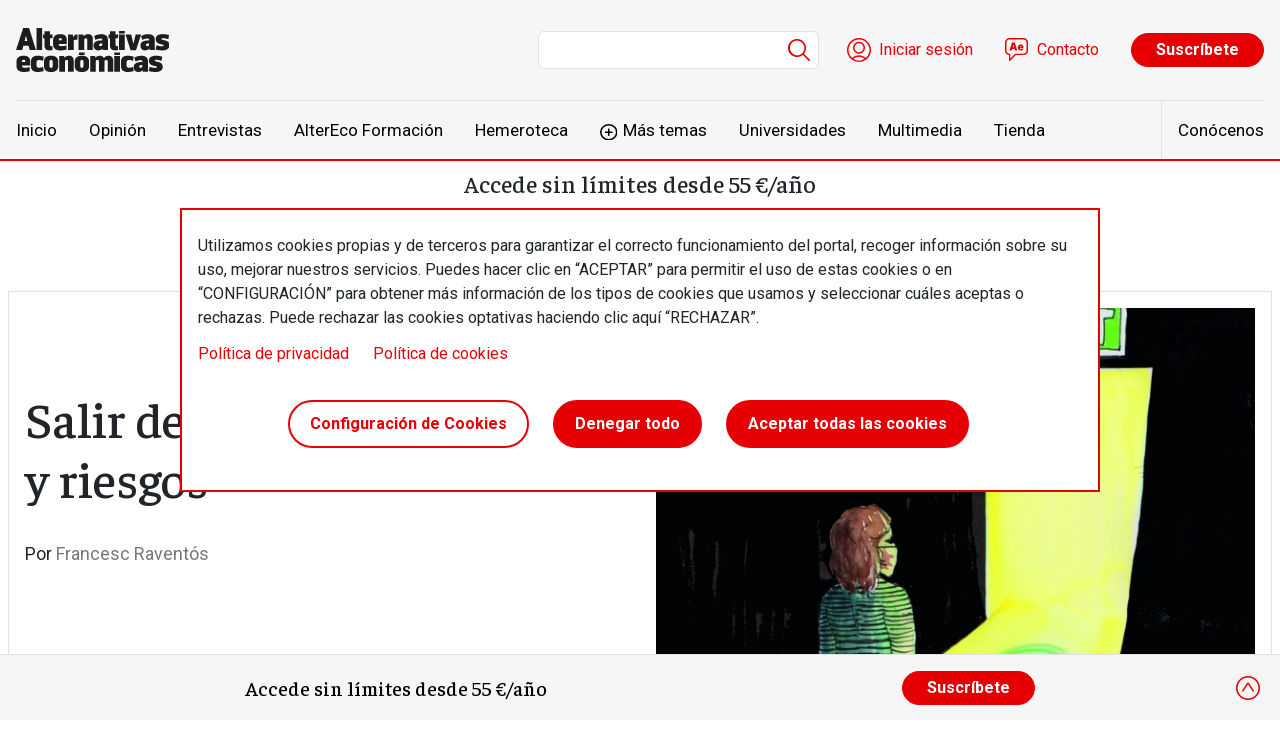

--- FILE ---
content_type: text/html; charset=UTF-8
request_url: https://alternativaseconomicas.coop/articulo/analisis/salir-de-la-crisis-esperanza-y-riesgos
body_size: 15962
content:

<!DOCTYPE html>
<html lang="es" dir="ltr" prefix="og: https://ogp.me/ns#" class="h-100">
  <head>
    <meta charset="utf-8" />
<script src="/sites/default/files/hotjar/hotjar.script.js?t8i4pu"></script>
<meta name="description" content="Incertidumbre: Se avecinan tiempos de dificultades y oportunidades. Un nuevo contrato social europeo debería servir de base para alcanzar la deseada prosperidad sostenible." />
<link rel="canonical" href="https://alternativaseconomicas.coop/articulo/analisis/salir-de-la-crisis-esperanza-y-riesgos" />
<meta property="og:site_name" content="Alternativas económicas" />
<meta property="og:type" content="artículo" />
<meta property="og:url" content="https://alternativaseconomicas.coop/articulo/analisis/salir-de-la-crisis-esperanza-y-riesgos" />
<meta property="og:title" content="Salir de la crisis: esperanza y riesgos" />
<meta property="og:description" content="Incertidumbre: Se avecinan tiempos de dificultades y oportunidades. Un nuevo contrato social europeo debería servir de base para alcanzar la deseada prosperidad sostenible." />
<meta property="og:image" content="https://alternativaseconomicas.coop/sites/default/files/shared/publicaciones/2021/05/exit-covid.jpg" />
<meta name="twitter:card" content="summary_large_image" />
<meta name="twitter:description" content="Incertidumbre: Se avecinan tiempos de dificultades y oportunidades. Un nuevo contrato social europeo debería servir de base para alcanzar la deseada prosperidad sostenible." />
<meta name="twitter:image" content="https://alternativaseconomicas.coop/sites/default/files/shared/publicaciones/2021/05/exit-covid.jpg" />
<link rel="apple-touch-icon" sizes="180x180" href="/sites/default/files/favicons/apple-touch-icon.png"/>
<link rel="icon" type="image/png" sizes="32x32" href="/sites/default/files/favicons/favicon-32x32.png"/>
<link rel="icon" type="image/png" sizes="16x16" href="/sites/default/files/favicons/favicon-16x16.png"/>
<link rel="manifest" href="/sites/default/files/favicons/site.webmanifest"/>
<meta name="msapplication-TileColor" content="#da532c"/>
<meta name="theme-color" content="#ffffff"/>
<meta name="favicon-generator" content="Drupal responsive_favicons + realfavicongenerator.net" />
<meta name="Generator" content="Drupal 10 (https://www.drupal.org); Commerce 2" />
<meta name="MobileOptimized" content="width" />
<meta name="HandheldFriendly" content="true" />
<meta name="viewport" content="width=device-width, initial-scale=1.0" />

    <title>Salir de la crisis: esperanza y riesgos | Alternativas económicas</title>
    <link rel="stylesheet" media="all" href="/modules/contrib/ajax_loader/css/throbber-general.css?t8i4pu" />
<link rel="stylesheet" media="all" href="/core/themes/stable9/css/core/components/progress.module.css?t8i4pu" />
<link rel="stylesheet" media="all" href="/core/themes/stable9/css/core/components/ajax-progress.module.css?t8i4pu" />
<link rel="stylesheet" media="all" href="/core/themes/stable9/css/system/components/align.module.css?t8i4pu" />
<link rel="stylesheet" media="all" href="/core/themes/stable9/css/system/components/fieldgroup.module.css?t8i4pu" />
<link rel="stylesheet" media="all" href="/core/themes/stable9/css/system/components/container-inline.module.css?t8i4pu" />
<link rel="stylesheet" media="all" href="/core/themes/stable9/css/system/components/clearfix.module.css?t8i4pu" />
<link rel="stylesheet" media="all" href="/core/themes/stable9/css/system/components/details.module.css?t8i4pu" />
<link rel="stylesheet" media="all" href="/core/themes/stable9/css/system/components/hidden.module.css?t8i4pu" />
<link rel="stylesheet" media="all" href="/core/themes/stable9/css/system/components/item-list.module.css?t8i4pu" />
<link rel="stylesheet" media="all" href="/core/themes/stable9/css/system/components/js.module.css?t8i4pu" />
<link rel="stylesheet" media="all" href="/core/themes/stable9/css/system/components/nowrap.module.css?t8i4pu" />
<link rel="stylesheet" media="all" href="/core/themes/stable9/css/system/components/position-container.module.css?t8i4pu" />
<link rel="stylesheet" media="all" href="/core/themes/stable9/css/system/components/reset-appearance.module.css?t8i4pu" />
<link rel="stylesheet" media="all" href="/core/themes/stable9/css/system/components/resize.module.css?t8i4pu" />
<link rel="stylesheet" media="all" href="/core/themes/stable9/css/system/components/system-status-counter.css?t8i4pu" />
<link rel="stylesheet" media="all" href="/core/themes/stable9/css/system/components/system-status-report-counters.css?t8i4pu" />
<link rel="stylesheet" media="all" href="/core/themes/stable9/css/system/components/system-status-report-general-info.css?t8i4pu" />
<link rel="stylesheet" media="all" href="/core/themes/stable9/css/system/components/tablesort.module.css?t8i4pu" />
<link rel="stylesheet" media="all" href="/libraries/mediaelement/build/mediaelementplayer.min.css?t8i4pu" />
<link rel="stylesheet" media="all" href="/modules/contrib/audiofield/css/audiofield.css?t8i4pu" />
<link rel="stylesheet" media="all" href="/modules/contrib/audiofield/css/audiofield.mediaelement.css?t8i4pu" />
<link rel="stylesheet" media="all" href="/core/themes/stable9/css/views/views.module.css?t8i4pu" />
<link rel="stylesheet" media="all" href="/libraries/cookiesjsr/dist/cookiesjsr.min.css?t8i4pu" />
<link rel="stylesheet" media="all" href="/modules/contrib/ajax_loader/css/circle.css?t8i4pu" />
<link rel="stylesheet" media="all" href="/modules/contrib/paragraphs/css/paragraphs.unpublished.css?t8i4pu" />
<link rel="stylesheet" media="all" href="/modules/contrib/social_media/css/social_media.css?t8i4pu" />
<link rel="stylesheet" media="all" href="/modules/custom/altereco_register_blocks/css/register-block.css?t8i4pu" />
<link rel="stylesheet" media="all" href="/core/themes/stable9/css/core/assets/vendor/normalize-css/normalize.css?t8i4pu" />
<link rel="stylesheet" media="all" href="/themes/contrib/bootstrap5/css/components/progress.css?t8i4pu" />
<link rel="stylesheet" media="all" href="/themes/contrib/bootstrap5/css/components/action-links.css?t8i4pu" />
<link rel="stylesheet" media="all" href="/themes/contrib/bootstrap5/css/components/breadcrumb.css?t8i4pu" />
<link rel="stylesheet" media="all" href="/themes/contrib/bootstrap5/css/components/container-inline.css?t8i4pu" />
<link rel="stylesheet" media="all" href="/themes/contrib/bootstrap5/css/components/details.css?t8i4pu" />
<link rel="stylesheet" media="all" href="/themes/contrib/bootstrap5/css/components/exposed-filters.css?t8i4pu" />
<link rel="stylesheet" media="all" href="/themes/contrib/bootstrap5/css/components/field.css?t8i4pu" />
<link rel="stylesheet" media="all" href="/themes/contrib/bootstrap5/css/components/form.css?t8i4pu" />
<link rel="stylesheet" media="all" href="/themes/contrib/bootstrap5/css/components/icons.css?t8i4pu" />
<link rel="stylesheet" media="all" href="/themes/contrib/bootstrap5/css/components/inline-form.css?t8i4pu" />
<link rel="stylesheet" media="all" href="/themes/contrib/bootstrap5/css/components/item-list.css?t8i4pu" />
<link rel="stylesheet" media="all" href="/themes/contrib/bootstrap5/css/components/links.css?t8i4pu" />
<link rel="stylesheet" media="all" href="/themes/contrib/bootstrap5/css/components/menu.css?t8i4pu" />
<link rel="stylesheet" media="all" href="/themes/contrib/bootstrap5/css/components/more-link.css?t8i4pu" />
<link rel="stylesheet" media="all" href="/themes/contrib/bootstrap5/css/components/pager.css?t8i4pu" />
<link rel="stylesheet" media="all" href="/themes/contrib/bootstrap5/css/components/tabledrag.css?t8i4pu" />
<link rel="stylesheet" media="all" href="/themes/contrib/bootstrap5/css/components/tableselect.css?t8i4pu" />
<link rel="stylesheet" media="all" href="/themes/contrib/bootstrap5/css/components/tablesort.css?t8i4pu" />
<link rel="stylesheet" media="all" href="/themes/contrib/bootstrap5/css/components/textarea.css?t8i4pu" />
<link rel="stylesheet" media="all" href="/themes/contrib/bootstrap5/css/components/ui-dialog.css?t8i4pu" />
<link rel="stylesheet" media="all" href="/themes/contrib/bootstrap5/css/components/messages.css?t8i4pu" />
<link rel="stylesheet" media="all" href="/themes/custom/altereco/css/view-interesting-articles.css?t8i4pu" />
<link rel="stylesheet" media="all" href="/themes/custom/altereco/css/article.css?t8i4pu" />
<link rel="stylesheet" media="all" href="/themes/custom/altereco/css/content-layout.css?t8i4pu" />
<link rel="stylesheet" media="all" href="/themes/contrib/bootstrap5/css/style.css?t8i4pu" />
<link rel="stylesheet" media="all" href="/themes/custom/altereco/css/style.css?t8i4pu" />
<link rel="stylesheet" media="all" href="/themes/custom/altereco/css/subtheme.css?t8i4pu" />
<link rel="stylesheet" media="all" href="//fonts.googleapis.com/css2?family=Faustina:ital,wght@0,500;1,500&amp;family=Roboto:ital,wght@0,400;0,700;1,400;1,700&amp;display=swap" />

    <script type="application/json" data-drupal-selector="drupal-settings-json">{"path":{"baseUrl":"\/","pathPrefix":"","currentPath":"node\/16763","currentPathIsAdmin":false,"isFront":false,"currentLanguage":"es"},"pluralDelimiter":"\u0003","suppressDeprecationErrors":true,"ajaxPageState":{"libraries":"[base64]","theme":"altereco","theme_token":null},"ajaxTrustedUrl":{"\/buscador":true,"form_action_p_pvdeGsVG5zNF_XLGPTvYSKCf43t8qZYSwcfZl2uzM":true,"\/articulo\/analisis\/salir-de-la-crisis-esperanza-y-riesgos?ajax_form=1":true},"gtm":{"tagId":null,"settings":{"data_layer":"dataLayer","include_environment":false},"tagIds":["GTM-MKZZ2Z2Q"]},"gtag":{"tagId":"","consentMode":false,"otherIds":[],"events":[],"additionalConfigInfo":[]},"ajaxLoader":{"markup":"\u003Cdiv class=\u0022ajax-throbber sk-circle\u0022\u003E\n              \u003Cdiv class=\u0022sk-circle-dot\u0022\u003E\u003C\/div\u003E\n              \u003Cdiv class=\u0022sk-circle-dot\u0022\u003E\u003C\/div\u003E\n              \u003Cdiv class=\u0022sk-circle-dot\u0022\u003E\u003C\/div\u003E\n              \u003Cdiv class=\u0022sk-circle-dot\u0022\u003E\u003C\/div\u003E\n              \u003Cdiv class=\u0022sk-circle-dot\u0022\u003E\u003C\/div\u003E\n              \u003Cdiv class=\u0022sk-circle-dot\u0022\u003E\u003C\/div\u003E\n              \u003Cdiv class=\u0022sk-circle-dot\u0022\u003E\u003C\/div\u003E\n              \u003Cdiv class=\u0022sk-circle-dot\u0022\u003E\u003C\/div\u003E\n              \u003Cdiv class=\u0022sk-circle-dot\u0022\u003E\u003C\/div\u003E\n              \u003Cdiv class=\u0022sk-circle-dot\u0022\u003E\u003C\/div\u003E\n              \u003Cdiv class=\u0022sk-circle-dot\u0022\u003E\u003C\/div\u003E\n              \u003Cdiv class=\u0022sk-circle-dot\u0022\u003E\u003C\/div\u003E\n            \u003C\/div\u003E","hideAjaxMessage":false,"alwaysFullscreen":false,"throbberPosition":"body"},"audioPlayerCounterUid":0,"audioPlayerCounterUrl":"https:\/\/alternativaseconomicas.coop","audioPlayerCounterIp":"3.21.113.200","cookies":{"cookies_asset_injector":{"blocked_assets":{"clientify":{"clientify_tracking":{"id":"clientify_tracking","id_cleaned":"clientify-tracking","script_dom_id":"cookies-asset-injector-blocked-script--clientify-tracking","cookies_service_id":"clientify"}},"facebook_pixel":{"facebook_pixel":{"id":"facebook_pixel","id_cleaned":"facebook-pixel","script_dom_id":"cookies-asset-injector-blocked-script--facebook-pixel","cookies_service_id":"facebook_pixel"}},"metricool":{"metricool_pixel":{"id":"metricool_pixel","id_cleaned":"metricool-pixel","script_dom_id":"cookies-asset-injector-blocked-script--metricool-pixel","cookies_service_id":"metricool"}},"overtracking_pixel":{"overtracking_pixel":{"id":"overtracking_pixel","id_cleaned":"overtracking-pixel","script_dom_id":"cookies-asset-injector-blocked-script--overtracking-pixel","cookies_service_id":"overtracking_pixel"}},"twitter_pixel":{"twitter_pixel":{"id":"twitter_pixel","id_cleaned":"twitter-pixel","script_dom_id":"cookies-asset-injector-blocked-script--twitter-pixel","cookies_service_id":"twitter_pixel"}}}},"cookiesjsr":{"config":{"cookie":{"name":"cookiesjsr","expires":31536000000,"domain":"","sameSite":"Lax","secure":false},"library":{"libBasePath":"https:\/\/cdn.jsdelivr.net\/gh\/jfeltkamp\/cookiesjsr@1\/dist","libPath":"https:\/\/cdn.jsdelivr.net\/gh\/jfeltkamp\/cookiesjsr@1\/dist\/cookiesjsr.min.js","scrollLimit":0},"callback":{"method":"post","url":"\/cookies\/consent\/callback.json","headers":[]},"interface":{"openSettingsHash":"#editCookieSettings","showDenyAll":true,"denyAllOnLayerClose":false,"settingsAsLink":false,"availableLangs":["es"],"defaultLang":"es","groupConsent":true,"cookieDocs":true}},"services":{"functional":{"id":"functional","services":[{"key":"functional","type":"functional","name":"Required functional","info":{"value":"\u003Ctable\u003E\r\n\t\u003Cthead\u003E\r\n\t\t\u003Ctr\u003E\r\n\t\t\t\u003Cth width=\u002215%\u0022\u003ECookie name\u003C\/th\u003E\r\n\t\t\t\u003Cth width=\u002215%\u0022\u003EDefault expiration time\u003C\/th\u003E\r\n\t\t\t\u003Cth\u003EDescription\u003C\/th\u003E\r\n\t\t\u003C\/tr\u003E\r\n\t\u003C\/thead\u003E\r\n\t\u003Ctbody\u003E\r\n\t\t\u003Ctr\u003E\r\n\t\t\t\u003Ctd\u003E\u003Ccode dir=\u0022ltr\u0022 translate=\u0022no\u0022\u003ESSESS\u0026lt;ID\u0026gt;\u003C\/code\u003E\u003C\/td\u003E\r\n\t\t\t\u003Ctd\u003E1 month\u003C\/td\u003E\r\n\t\t\t\u003Ctd\u003EIf you are logged in to this website, a session cookie is required to identify and connect your browser to your user account in the server backend of this website.\u003C\/td\u003E\r\n\t\t\u003C\/tr\u003E\r\n\t\t\u003Ctr\u003E\r\n\t\t\t\u003Ctd\u003E\u003Ccode dir=\u0022ltr\u0022 translate=\u0022no\u0022\u003Ecookiesjsr\u003C\/code\u003E\u003C\/td\u003E\r\n\t\t\t\u003Ctd\u003E1 year\u003C\/td\u003E\r\n\t\t\t\u003Ctd\u003EWhen you visited this website for the first time, you were asked for your permission to use several services (including those from third parties) that require data to be saved in your browser (cookies, local storage). Your decisions about each service (allow, deny) are stored in this cookie and are reused each time you visit this website.\u003C\/td\u003E\r\n\t\t\u003C\/tr\u003E\r\n\t\u003C\/tbody\u003E\r\n\u003C\/table\u003E\r\n","format":"full_html"},"uri":"","needConsent":false}],"weight":1},"tracking":{"id":"tracking","services":[{"key":"analytics","type":"tracking","name":"Google Analytics","info":{"value":"","format":"full_html"},"uri":"","needConsent":true},{"key":"clientify","type":"tracking","name":"Clientify","info":{"value":"","format":"basic_html"},"uri":"","needConsent":true},{"key":"metricool","type":"tracking","name":"Metricool","info":{"value":"","format":"basic_html"},"uri":"","needConsent":true},{"key":"overtracking_pixel","type":"tracking","name":"Overtracking Pixel","info":{"value":"","format":"basic_html"},"uri":"","needConsent":true},{"key":"twitter_pixel","type":"tracking","name":"Twitter Pixel","info":{"value":"","format":"basic_html"},"uri":"","needConsent":true}],"weight":10},"performance":{"id":"performance","services":[{"key":"gtag","type":"performance","name":"Google Tag Manager","info":{"value":"","format":"full_html"},"uri":"https:\/\/tagmanager.google.com\/","needConsent":true}],"weight":30}},"translation":{"_core":{"default_config_hash":"r0JMDv27tTPrhzD4ypdLS0Jijl0-ccTUdlBkqvbAa8A"},"langcode":"es","bannerText":"Utilizamos cookies propias y de terceros para garantizar el correcto funcionamiento del portal, recoger informaci\u00f3n sobre su uso, mejorar nuestros servicios. Puedes hacer clic en \u201cACEPTAR\u201d para permitir el uso de estas cookies o en \u201cCONFIGURACI\u00d3N\u201d para obtener m\u00e1s informaci\u00f3n de los tipos de cookies que usamos y seleccionar cu\u00e1les aceptas o rechazas. Puede rechazar las cookies optativas haciendo clic aqu\u00ed \u201cRECHAZAR\u201d.","privacyPolicy":"Pol\u00edtica de privacidad","privacyUri":"\/error-404","imprint":"","imprintUri":"","cookieDocs":"Pol\u00edtica de cookies","cookieDocsUri":"\/politica-de-privacidad","officialWebsite":"Official website","denyAll":"Denegar todo","alwaysActive":"Siempre activo","settings":"Configuraci\u00f3n de Cookies","acceptAll":"Aceptar todas las cookies","requiredCookies":"Cookies requeridas","cookieSettings":"Configuraci\u00f3n de Cookies","close":"Cerrar","readMore":"Leer m\u00e1s","allowed":"permitido","denied":"rechazado","settingsAllServices":"Configuraci\u00f3n para todos los servicios","saveSettings":"Guardar","default_langcode":"en","disclaimerText":"All cookie information is subject to change by the service providers. We update this information regularly.","disclaimerTextPosition":"above","processorDetailsLabel":"Processor Company Details","processorLabel":"Company","processorWebsiteUrlLabel":"Company Website","processorPrivacyPolicyUrlLabel":"Company Privacy Policy","processorCookiePolicyUrlLabel":"Company Cookie Policy","processorContactLabel":"Data Protection Contact Details","placeholderAcceptAllText":"Accept All Cookies","functional":{"title":"Funcional","details":"Las cookies son peque\u00f1os archivos de texto que su navegador coloca en su dispositivo para almacenar determinada informaci\u00f3n. Mediante la informaci\u00f3n almacenada y devuelta, un sitio web puede reconocer que usted ha accedido a \u00e9l y lo ha visitado previamente utilizando el navegador de su dispositivo final. Utilizamos esta informaci\u00f3n para organizar y mostrar el sitio web de forma \u00f3ptima de acuerdo con sus preferencias. En este proceso, s\u00f3lo se identifica la propia cookie en su dispositivo. Los datos personales s\u00f3lo se almacenan con su consentimiento expreso o cuando es absolutamente necesario para permitir el uso del servicio prestado por nosotros y accedido por usted."},"tracking":{"title":"Seguimiento cookies","details":"Las cookies de marketing proceden de empresas publicitarias externas (\u0022cookies de terceros\u0022) y se utilizan para recopilar informaci\u00f3n sobre los sitios web visitados por el usuario. Su finalidad es crear y mostrar al usuario contenidos y publicidad orientados a grupos objetivo."},"performance":{"title":"Cookies de rendimiento","details":"Las cookies de rendimiento recopilan informaci\u00f3n agregada sobre c\u00f3mo se utiliza nuestro sitio web. Su finalidad es mejorar su atractivo, contenido y funcionalidad. Estas cookies nos ayudan a determinar si se accede a determinadas subp\u00e1ginas de nuestro sitio web, con qu\u00e9 frecuencia y durante cu\u00e1nto tiempo, y qu\u00e9 contenidos interesan especialmente a los usuarios. Tambi\u00e9n se registran los t\u00e9rminos de b\u00fasqueda, el pa\u00eds, la regi\u00f3n y (en su caso) la ciudad desde la que se accede al sitio web, as\u00ed como la proporci\u00f3n de dispositivos m\u00f3viles que se utilizan para acceder al sitio web. Utilizamos esta informaci\u00f3n para elaborar informes estad\u00edsticos que nos ayudan a adaptar el contenido de nuestro sitio web a sus necesidades y a optimizar nuestra oferta."}}},"cookiesTexts":{"_core":{"default_config_hash":"r0JMDv27tTPrhzD4ypdLS0Jijl0-ccTUdlBkqvbAa8A"},"langcode":"es","bannerText":"Utilizamos cookies propias y de terceros para garantizar el correcto funcionamiento del portal, recoger informaci\u00f3n sobre su uso, mejorar nuestros servicios. Puedes hacer clic en \u201cACEPTAR\u201d para permitir el uso de estas cookies o en \u201cCONFIGURACI\u00d3N\u201d para obtener m\u00e1s informaci\u00f3n de los tipos de cookies que usamos y seleccionar cu\u00e1les aceptas o rechazas. Puede rechazar las cookies optativas haciendo clic aqu\u00ed \u201cRECHAZAR\u201d.","privacyPolicy":"Pol\u00edtica de privacidad","privacyUri":"\/node\/3","imprint":"","imprintUri":"","cookieDocs":"Pol\u00edtica de cookies","cookieDocsUri":"\/node\/4","officialWebsite":"Official website","denyAll":"Denegar todo","alwaysActive":"Siempre activo","settings":"Configuraci\u00f3n de Cookies","acceptAll":"Aceptar todas las cookies","requiredCookies":"Cookies requeridas","cookieSettings":"Configuraci\u00f3n de Cookies","close":"Cerrar","readMore":"Leer m\u00e1s","allowed":"permitido","denied":"rechazado","settingsAllServices":"Configuraci\u00f3n para todos los servicios","saveSettings":"Guardar","default_langcode":"en","disclaimerText":"All cookie information is subject to change by the service providers. We update this information regularly.","disclaimerTextPosition":"above","processorDetailsLabel":"Processor Company Details","processorLabel":"Company","processorWebsiteUrlLabel":"Company Website","processorPrivacyPolicyUrlLabel":"Company Privacy Policy","processorCookiePolicyUrlLabel":"Company Cookie Policy","processorContactLabel":"Data Protection Contact Details","placeholderAcceptAllText":"Accept All Cookies"},"services":{"clientify":{"uuid":"8807566b-e6b0-47a3-b5c2-89b0f2c95caf","langcode":"es","status":true,"dependencies":[],"id":"clientify","label":"Clientify","group":"tracking","info":{"value":"","format":"basic_html"},"consentRequired":true,"purpose":"","processor":"","processorContact":"","processorUrl":"","processorPrivacyPolicyUrl":"","processorCookiePolicyUrl":"","placeholderMainText":"This content is blocked because Clientify Cookie have not been accepted.","placeholderAcceptText":"Only accept Clientify cookies"},"facebook_pixel":{"uuid":"97822de3-369a-4e99-996a-6cff29b0edb1","langcode":"es","status":false,"dependencies":[],"id":"facebook_pixel","label":"Facebook Pixel","group":"tracking","info":{"value":"","format":"basic_html"},"consentRequired":true,"purpose":"","processor":"","processorContact":"","processorUrl":"","processorPrivacyPolicyUrl":"","processorCookiePolicyUrl":"","placeholderMainText":"This content is blocked because Facebook cookies have not been accepted.","placeholderAcceptText":"Only accept Facebook cookies"},"metricool":{"uuid":"b7074505-97e2-4bbc-b187-6f94de94ae2c","langcode":"es","status":true,"dependencies":[],"id":"metricool","label":"Metricool","group":"tracking","info":{"value":"","format":"basic_html"},"consentRequired":true,"purpose":"","processor":"","processorContact":"","processorUrl":"","processorPrivacyPolicyUrl":"","processorCookiePolicyUrl":"","placeholderMainText":"This content is blocked because Metricool cookies have not been accepted.","placeholderAcceptText":"Only accept Metricool cookies"},"overtracking_pixel":{"uuid":"3dfc485d-0ff4-468f-a4cd-d16abf860295","langcode":"es","status":true,"dependencies":[],"id":"overtracking_pixel","label":"Overtracking Pixel","group":"tracking","info":{"value":"","format":"basic_html"},"consentRequired":true,"purpose":"","processor":"","processorContact":"","processorUrl":"","processorPrivacyPolicyUrl":"","processorCookiePolicyUrl":"","placeholderMainText":"This content is blocked because Overtracking cookies have not been accepted.","placeholderAcceptText":"Only accept Overtracking cookies"},"twitter_pixel":{"uuid":"30792712-749f-4899-9166-2c6e0601f453","langcode":"es","status":true,"dependencies":[],"id":"twitter_pixel","label":"Twitter Pixel","group":"tracking","info":{"value":"","format":"basic_html"},"consentRequired":true,"purpose":"","processor":"","processorContact":"","processorUrl":"","processorPrivacyPolicyUrl":"","processorCookiePolicyUrl":"","placeholderMainText":"This content is blocked because twitter cookies have not been accepted.","placeholderAcceptText":"Only accept twitter cookies"},"analytics":{"uuid":"b766265d-4c56-4144-b9ea-26c00c11ba7c","langcode":"es","status":true,"dependencies":{"enforced":{"module":["cookies_ga"]}},"_core":{"default_config_hash":"ODJmHFJ1aDhBvONCGMJQXPHksF8wZRRthDwHuet7lZ0"},"id":"analytics","label":"Google Analytics","group":"tracking","info":{"value":"","format":"full_html"},"consentRequired":true,"purpose":"","processor":"","processorContact":"","processorUrl":"","processorPrivacyPolicyUrl":"","processorCookiePolicyUrl":"","placeholderMainText":"This content is blocked because google analytics cookies have not been accepted.","placeholderAcceptText":"Only accept google analytics cookies"},"functional":{"uuid":"5e560580-1510-4580-b705-1157e5348eb3","langcode":"es","status":true,"dependencies":[],"id":"functional","label":"Required functional","group":"functional","info":{"value":"\u003Ctable\u003E\r\n\t\u003Cthead\u003E\r\n\t\t\u003Ctr\u003E\r\n\t\t\t\u003Cth width=\u002215%\u0022\u003ECookie name\u003C\/th\u003E\r\n\t\t\t\u003Cth width=\u002215%\u0022\u003EDefault expiration time\u003C\/th\u003E\r\n\t\t\t\u003Cth\u003EDescription\u003C\/th\u003E\r\n\t\t\u003C\/tr\u003E\r\n\t\u003C\/thead\u003E\r\n\t\u003Ctbody\u003E\r\n\t\t\u003Ctr\u003E\r\n\t\t\t\u003Ctd\u003E\u003Ccode dir=\u0022ltr\u0022 translate=\u0022no\u0022\u003ESSESS\u0026lt;ID\u0026gt;\u003C\/code\u003E\u003C\/td\u003E\r\n\t\t\t\u003Ctd\u003E1 month\u003C\/td\u003E\r\n\t\t\t\u003Ctd\u003EIf you are logged in to this website, a session cookie is required to identify and connect your browser to your user account in the server backend of this website.\u003C\/td\u003E\r\n\t\t\u003C\/tr\u003E\r\n\t\t\u003Ctr\u003E\r\n\t\t\t\u003Ctd\u003E\u003Ccode dir=\u0022ltr\u0022 translate=\u0022no\u0022\u003Ecookiesjsr\u003C\/code\u003E\u003C\/td\u003E\r\n\t\t\t\u003Ctd\u003E1 year\u003C\/td\u003E\r\n\t\t\t\u003Ctd\u003EWhen you visited this website for the first time, you were asked for your permission to use several services (including those from third parties) that require data to be saved in your browser (cookies, local storage). Your decisions about each service (allow, deny) are stored in this cookie and are reused each time you visit this website.\u003C\/td\u003E\r\n\t\t\u003C\/tr\u003E\r\n\t\u003C\/tbody\u003E\r\n\u003C\/table\u003E\r\n","format":"full_html"},"consentRequired":false,"purpose":"","processor":"","processorContact":"","processorUrl":"","processorPrivacyPolicyUrl":"","processorCookiePolicyUrl":"","placeholderMainText":"This content is blocked because required functional cookies have not been accepted.","placeholderAcceptText":"Only accept required functional cookies"},"gtag":{"uuid":"b89f41e0-414a-495a-9b8a-248436fd2251","langcode":"es","status":true,"dependencies":{"enforced":{"module":["cookies_gtag"]}},"_core":{"default_config_hash":"7HPZmYzvSh88UPC5m1t6aIhga2PFF3rTbm4CPqrEJ1I"},"id":"gtag","label":"Google Tag Manager","group":"performance","info":{"value":"","format":"full_html"},"consentRequired":true,"purpose":"","processor":"","processorContact":"","processorUrl":"https:\/\/tagmanager.google.com\/","processorPrivacyPolicyUrl":"https:\/\/policies.google.com\/privacy","processorCookiePolicyUrl":"","placeholderMainText":"This content is blocked because Google Tag Manager cookies have not been accepted.","placeholderAcceptText":"Only accept Google Tag Manager cookies."}},"groups":{"functional":{"uuid":"70556437-32ef-4db8-98b8-0eead0a35499","langcode":"es","status":true,"dependencies":[],"id":"functional","label":"Functional","weight":1,"title":"Funcional","details":"Las cookies son peque\u00f1os archivos de texto que su navegador coloca en su dispositivo para almacenar determinada informaci\u00f3n. Mediante la informaci\u00f3n almacenada y devuelta, un sitio web puede reconocer que usted ha accedido a \u00e9l y lo ha visitado previamente utilizando el navegador de su dispositivo final. Utilizamos esta informaci\u00f3n para organizar y mostrar el sitio web de forma \u00f3ptima de acuerdo con sus preferencias. En este proceso, s\u00f3lo se identifica la propia cookie en su dispositivo. Los datos personales s\u00f3lo se almacenan con su consentimiento expreso o cuando es absolutamente necesario para permitir el uso del servicio prestado por nosotros y accedido por usted."},"performance":{"uuid":"e7b95e09-fda3-48aa-a4b9-967e71648fc1","langcode":"es","status":true,"dependencies":[],"_core":{"default_config_hash":"Jv3uIJviBj7D282Qu1ZpEQwuOEb3lCcDvx-XVHeOJpw"},"id":"performance","label":"Performance","weight":30,"title":"Cookies de rendimiento","details":"Las cookies de rendimiento recopilan informaci\u00f3n agregada sobre c\u00f3mo se utiliza nuestro sitio web. Su finalidad es mejorar su atractivo, contenido y funcionalidad. Estas cookies nos ayudan a determinar si se accede a determinadas subp\u00e1ginas de nuestro sitio web, con qu\u00e9 frecuencia y durante cu\u00e1nto tiempo, y qu\u00e9 contenidos interesan especialmente a los usuarios. Tambi\u00e9n se registran los t\u00e9rminos de b\u00fasqueda, el pa\u00eds, la regi\u00f3n y (en su caso) la ciudad desde la que se accede al sitio web, as\u00ed como la proporci\u00f3n de dispositivos m\u00f3viles que se utilizan para acceder al sitio web. Utilizamos esta informaci\u00f3n para elaborar informes estad\u00edsticos que nos ayudan a adaptar el contenido de nuestro sitio web a sus necesidades y a optimizar nuestra oferta."},"social":{"uuid":"aeceeadc-f2c5-4ec8-bbdf-6790dfa755f8","langcode":"es","status":true,"dependencies":[],"_core":{"default_config_hash":"vog2tbqqQHjVkue0anA0RwlzvOTPNTvP7_JjJxRMVAQ"},"id":"social","label":"Social Plugins","weight":20,"title":"Social Plugins","details":"Los gestores de comentarios facilitan el archivo de comentarios y luchan contra el spam."},"tracking":{"uuid":"3aa96556-7f5e-44b1-84bb-1b4daa1a447c","langcode":"es","status":true,"dependencies":[],"_core":{"default_config_hash":"_gYDe3qoEc6L5uYR6zhu5V-3ARLlyis9gl1diq7Tnf4"},"id":"tracking","label":"Tracking","weight":10,"title":"Seguimiento cookies","details":"Las cookies de marketing proceden de empresas publicitarias externas (\u0022cookies de terceros\u0022) y se utilizan para recopilar informaci\u00f3n sobre los sitios web visitados por el usuario. Su finalidad es crear y mostrar al usuario contenidos y publicidad orientados a grupos objetivo."},"video":{"uuid":"0ea602ac-3e93-4864-b486-7c22fc671ce5","langcode":"es","status":true,"dependencies":[],"_core":{"default_config_hash":"w1WnCmP2Xfgx24xbx5u9T27XLF_ZFw5R0MlO-eDDPpQ"},"id":"video","label":"V\u00eddeos","weight":40,"title":"V\u00eddeo","details":"Los servicios para compartir v\u00eddeos ayudan a a\u00f1adir medios enriquecidos en el sitio y a aumentar su visibilidad."}}},"search_api_tracking":{"search_form_selectors":"#views-exposed-form-search-search-page, #views-exposed-form-search-search-page","autocomplete_selector":".ui-autocomplete-input","search_empty_selector":".overview--search .view-empty","did_you_mean_selector":".sapi-did-you-mean a","sort_by_selector":"edit-sort-by","sort_order_selector":"edit-sort-order"},"audioPlayerCounterContent":"16763","ajax":{"mailchimp-signup-subscribe-block-newsletter-signup-form-wrapper-edit-submit":{"callback":"::ajaxSubmit","response_wrapper":"mailchimp-response-mailchimp_signup_subscribe_block_newsletter_signup_form-wrapper","event":"mousedown","keypress":true,"prevent":"click","url":"\/articulo\/analisis\/salir-de-la-crisis-esperanza-y-riesgos?ajax_form=1","httpMethod":"POST","dialogType":"ajax","submit":{"_triggering_element_name":"op","_triggering_element_value":"Enviar"}}},"user":{"uid":0,"permissionsHash":"b4d06d95e19feafb6286b02456278feda0466572c5f925f86079d4715dc9c066"}}</script>
<script src="/core/assets/vendor/jquery/jquery.min.js?v=3.7.1"></script>
<script src="/core/assets/vendor/once/once.min.js?v=1.0.1"></script>
<script src="/sites/default/files/languages/es_SfEG5YQhdqXmvOEoMI5WznazKu3WXMs-yVmgGDPDa1s.js?t8i4pu"></script>
<script src="/core/misc/drupalSettingsLoader.js?v=10.3.2"></script>
<script src="/core/misc/drupal.js?v=10.3.2"></script>
<script src="/core/misc/drupal.init.js?v=10.3.2"></script>
<script src="/core/assets/vendor/tabbable/index.umd.min.js?v=6.2.0"></script>
<script src="/core/misc/progress.js?v=10.3.2"></script>
<script src="/core/assets/vendor/loadjs/loadjs.min.js?v=4.3.0"></script>
<script src="/core/misc/debounce.js?v=10.3.2"></script>
<script src="/core/misc/announce.js?v=10.3.2"></script>
<script src="/core/misc/message.js?v=10.3.2"></script>
<script src="/core/misc/ajax.js?v=10.3.2"></script>
<script src="/modules/contrib/google_tag/js/gtm.js?t8i4pu" type="text/plain" id="cookies_gtag_gtm" data-cookieconsent="gtag"></script>
<script src="/modules/contrib/google_tag/js/gtag.js?t8i4pu" type="text/plain" id="cookies_gtag_gtag" data-cookieconsent="gtag"></script>
<script src="/modules/contrib/google_tag/js/gtag.ajax.js?t8i4pu" type="text/plain" id="cookies_gtag_gtag_ajax" data-cookieconsent="gtag"></script>

  </head>
  <body class="path-node page-node-type-article   d-flex flex-column h-100">
        <div class="visually-hidden-focusable skip-link p-3 container">
      <a href="#main-content" class="p-2">
        Pasar al contenido principal
      </a>
    </div>
    <noscript><iframe src="https://www.googletagmanager.com/ns.html?id=GTM-MKZZ2Z2Q"
                  height="0" width="0" style="display:none;visibility:hidden"></iframe></noscript>

      <div class="dialog-off-canvas-main-canvas d-flex flex-column h-100" data-off-canvas-main-canvas>
    

<header class="header">
    <div class="region region-header">
    <div data-drupal-messages-fallback class="hidden"></div>

  </div>


    <nav class="navbar navbar-expand-lg    fixed-top">
    <div class="container-fluid d-flex">
        <div class="region region-nav-branding">
    <div id="block-altereco-branding" class="block block-system block-system-branding-block">
  
    
  <div class="navbar-brand d-flex align-items-center">

    <a href="/" title="Inicio" rel="home" class="site-logo d-block">
    <img src="/themes/custom/altereco/logo.svg" alt="Inicio" />
  </a>
  
  <div>
    
      </div>
</div>
</div>
<div class="views-exposed-form block-search container-inline block block-views block-views-exposed-filter-blocksearch-search-page" data-drupal-selector="views-exposed-form-search-search-page" id="block-altereco-search-form">
  
    
      <form data-block="nav_branding" action="/buscador" method="get" id="views-exposed-form-search-search-page" accept-charset="UTF-8">
  <div class="js-form-item form-item js-form-type-textfield form-type-textfield js-form-item-search-api-fulltext form-item-search-api-fulltext">
      <label for="edit-search-api-fulltext">Búsqueda</label>
        
  <input data-drupal-selector="edit-search-api-fulltext" type="text" id="edit-search-api-fulltext" name="search_api_fulltext" value="" size="30" maxlength="128" class="form-text form-control" />


        </div>
<div data-drupal-selector="edit-actions" class="form-actions js-form-wrapper form-wrapper" id="edit-actions">
    <input data-drupal-selector="edit-submit-search" type="submit" id="edit-submit-search" value="Buscar" class="button js-form-submit form-submit btn btn-primary" />

</div>


</form>

  </div>
<nav role="navigation" aria-labelledby="block-altereco-account-menu-menu" id="block-altereco-account-menu" class="block block-menu navigation menu--account">
            
  <h5 class="visually-hidden" id="block-altereco-account-menu-menu">Menú de cuenta de usuario</h5>
  

        
              <ul data-block="nav_branding" class="nav navbar-nav">
                    <li class="nav-item">
        <a href="/user/login" class="nav-link" data-drupal-link-system-path="user/login">Iniciar sesión</a>
              </li>
                <li class="nav-item">
        <a href="/contacto" class="nav-link--contact nav-link" data-drupal-link-system-path="node/18766">Contacto</a>
              </li>
                <li class="nav-item">
        <a href="/suscripciones" class="btn btn-primary" data-drupal-link-system-path="node/18904">Suscríbete</a>
              </li>
        </ul>
  


  </nav>

  </div>


      <button class="navbar-toggler collapsed" type="button" data-bs-toggle="collapse"
              data-bs-target="#navbarSupportedContent" aria-controls="navbarSupportedContent"
              aria-expanded="false" aria-label="Toggle navigation">
        <span class="navbar-toggler-icon"></span>
      </button>

      <div class="collapse navbar-collapse justify-content-md-end flex-wrap" id="navbarSupportedContent">
          <div class="region region-nav-main">
    <nav role="navigation" aria-labelledby="block-altereco-main-navigation-menu" id="block-altereco-main-navigation" class="block block-menu navigation menu--main">
            
  <h5 class="visually-hidden" id="block-altereco-main-navigation-menu">Main navigation</h5>
  

        
            <ul data-block="nav_main" class="navbar-nav justify-content-end flex-wrap nav-level-0">
                    <li class="nav-item">
          <a href="/" class="nav-link" data-drupal-link-system-path="&lt;front&gt;">Inicio</a>
      </li>

                    <li class="nav-item">
          <a href="/opinion" class="nav-link" data-drupal-link-system-path="taxonomy/term/10448">Opinión</a>
      </li>

                    <li class="nav-item">
          <a href="/entrevista" class="nav-link" data-drupal-link-system-path="taxonomy/term/10429">Entrevistas</a>
      </li>

                    <li class="nav-item">
          <a href="/altereco-formacion" class="nav-link" data-drupal-link-system-path="taxonomy/term/11007">AlterEco Formación</a>
      </li>

                    <li class="nav-item">
          <a href="/hemeroteca" class="nav-link" data-drupal-link-system-path="hemeroteca">Hemeroteca</a>
      </li>

                    <li class="nav-item">
          <a href="/categories" class="nav-link--more nav-link" data-drupal-link-system-path="categories">Más temas</a>
      </li>

                    <li class="nav-item">
          <a href="/acceso_universidades" class="nav-link" data-drupal-link-system-path="node/18905">Universidades</a>
      </li>

                    <li class="nav-item">
          <a href="/multimedia" class="nav-link" data-drupal-link-system-path="node/19445">Multimedia</a>
      </li>

                    <li class="nav-item">
          <a href="https://tienda.alternativaseconomicas.coop" title="La tienda de Alternativas económicas" class="nav-link">Tienda</a>
      </li>

                    <li class="nav-item">
          <a href="/conocenos" class="nav-link--last nav-link" data-drupal-link-system-path="node/17997">Conócenos</a>
      </li>

        </ul>
  



  </nav>

  </div>

        
      </div>
    </div>
  </nav>
  
</header>

<main role="main">
  <a id="main-content" tabindex="-1"></a>
  
  
  

  <div class="container-fluid m-0 p-0">
        <div class="row g-0">
            <div class="order-1 order-lg-2 col-12">
          <div class="region region-content">
    <div id="block-cookiesui" class="block block-cookies block-cookies-ui-block">
  
    
        
<div id="cookiesjsr"></div>

  </div>
<div id="block-restrictedblock" class="block block-altereco-register-blocks block-altereco-restricted-block">
  
    
      <p class="p-serif">Accede sin límites desde 55 €/año</p>

<p><a class="btn btn-primary" href="/suscripciones">Suscríbete</a>&nbsp; o &nbsp;<a class="btn btn-outline-primary" href="/user/login">Inicia sesión</a></p>

  </div>
<div id="block-altereco-content" class="block block-system block-system-main-block">
  
    
      

<article data-history-node-id="16763" class="node node--type-article node--view-mode-full">
    <div class="content-layout__container">
    <div class="content-layout__header">
      <div class="row">
        <div class="col-md-6 col-header-text">
          <div class="col-header-text-top">
            <div class="node-category">
              
            </div>
            <h1 class="node-title display-1">Salir de la crisis: esperanza y riesgos</h1>
            <div class="node-lead">
              
            </div>
                          <div class="node-author">
                Por         <a href="/autor/francesc-raventos" hreflang="es">Francesc Raventós</a>
              </div>
                      </div>

          <div class="col-header-text-bottom">
            <div class="row">
              <div class="col-sm-6 node-share">
                <div class="title">
                  Comparte                </div>
                

<div class="social-media-sharing">
  <ul class="">
                    <li>
        <a    target="_blank"  rel="noopener noreferrer"  class="twitter share"   href="https://bsky.app/intent/compose?text=https://alternativaseconomicas.coop/articulo/analisis/salir-de-la-crisis-esperanza-y-riesgos"
          title="Bluesky">
                      <img alt="Bluesky" src="https://alternativaseconomicas.coop/themes/custom/altereco/images/share/icon--share--bluesky.svg">
                  </a>

      </li>
                <li>
        <a    target="_blank"  rel="noopener noreferrer"  class="facebook-share share"   href="http://www.facebook.com/share.php?u=https://alternativaseconomicas.coop/articulo/analisis/salir-de-la-crisis-esperanza-y-riesgos&amp;title=Salir de la crisis: esperanza y riesgos"
          title="Facebook">
                      <img alt="Facebook" src="https://alternativaseconomicas.coop/themes/custom/altereco/images/share/icon--share--facebook.svg">
                  </a>

      </li>
                <li>
        <a    target="_blank"  rel="noopener noreferrer"  class="linkedin share"   href="http://www.linkedin.com/shareArticle?mini=true&amp;url=https://alternativaseconomicas.coop/articulo/analisis/salir-de-la-crisis-esperanza-y-riesgos&amp;title=Salir de la crisis: esperanza y riesgos&amp;source=https://alternativaseconomicas.coop/articulo/analisis/salir-de-la-crisis-esperanza-y-riesgos"
          title="Linkedin">
                      <img alt="Linkedin" src="https://alternativaseconomicas.coop/themes/custom/altereco/images/share/icon--share--linkedin.svg">
                  </a>

      </li>
                <li>
        <a    target="_blank"  rel="noopener noreferrer"  class="pinterest share"   href="https://t.me/share/url?url=https://alternativaseconomicas.coop/articulo/analisis/salir-de-la-crisis-esperanza-y-riesgos&amp;text=Salir de la crisis: esperanza y riesgos"
          title="Telegram">
                      <img alt="Telegram" src="https://alternativaseconomicas.coop/themes/custom/altereco/images/share/icon--share--telegram.svg">
                  </a>

      </li>
                <li>
        <a    target="_blank"   class="whatsapp show-for-small-only share"   href="https://wa.me/?text=https://alternativaseconomicas.coop/articulo/analisis/salir-de-la-crisis-esperanza-y-riesgos"
          title="">
                      <img alt="" src="https://alternativaseconomicas.coop/themes/custom/altereco/images/share/icon--share--whatsapp.svg">
                  </a>

      </li>
      </ul>
</div>


              </div>

                              <div class="col-sm-6 node-issue">
                  <div class="title">
                    Pertenece a la revista                  </div>
                                                      <a href="/revista/mensual/numero-91">Mayo 2021 / 91</a>
                </div>
              
            </div>
          </div>
        </div>

                  <div class="col-md-6">
            <div class="node-media">
                              
            <div class="field field--name-field-media-image-authored field--type-entity-reference field--label-hidden field__item"><div class="media media--type-image-authored media--view-mode-page-header-sm">
  
      <div class="media-image">
      
            <div class="field field--name-field-media-image field--type-image field--label-hidden field__item">    <picture>
                  <source srcset="/sites/default/files/styles/aspect_ratio_1_1/public/shared/publicaciones/2021/05/exit-covid.jpg.webp?itok=uXt4wHcg 1x" media="(min-width: 768px)" type="image/webp" width="627" height="627"/>
                  <img loading="eager" src="/sites/default/files/styles/page_header_fallback/public/shared/publicaciones/2021/05/exit-covid.jpg.webp?itok=ETnDsUoZ" width="847" height="564" alt="" title="exit-covid" class="img-fluid" />

  </picture>

</div>
      
    </div>
          <div class="media-caption">
        <p>
          
            <div class="field field--name-field-image-type field--type-entity-reference field--label-hidden field__item">Ilustración</div>
       
            <div class="field field--name-field-image-author field--type-entity-reference field--label-hidden field__item">Elisa Biete Josa</div>
      
                            </p>
      </div>
      </div>
</div>
      
                          </div>
          </div>
              </div>
    </div>

    <div class="content-layout__content">
      <div class="row justify-content-center">
        <div class="col-md-6 col-main-content">
                    
      <div class="field field--name-field-content-blocks field--type-entity-reference-revisions field--label-hidden field__items">
              <div class="field__item">  <div class="block-basic-text paragraph paragraph--type--block-basic-text paragraph--view-mode--default">
          
            <div class="clearfix text-formatted field field--name-field-text field--type-text-long field--label-hidden field__item"><p><strong>Incertidumbre:</strong>&nbsp;<strong>Se avecinan tiempos de dificultades y oportunidades.&nbsp;Un nuevo contrato social europeo&nbsp;debería servir de base para alcanzar&nbsp;la deseada prosperidad sostenible.</strong></p>

<p>La pandemia del coronavirus ha creado una situación inédita: una crisis sanitaria mundial que ha derivado en una crisis económica de dimensión sin precedentes que, de no gestionarse de manera adecuada, podría generar una crisis social que desborde el orden existente.</p>

<p>En todas partes se han tenido que tomar medidas drásticas para evitar el colapso. La UE, por ejemplo, suspendió temporalmente el Pacto de Estabilidad, destinó fondos para el rescate y el BCE facilitó financiación ilimitada. Los gobiernos han tenido que ayudar a personas y empresas para paliar el desastre, generando con ello elevados déficits y una deuda pública de vértigo.&nbsp;</p>

<p>Cómo gestionar esta grave situación lleva a un encendido debate entre políticos, economistas y expertos, especialmente en cuanto a los instrumentos que usar, su dimensión y qué hacer con la deuda pública.</p>

<p>El debate tradicional entre monetaristas y neokeynesianos se ha visto ampliado por los partidarios de la Moderna Teoría Monetaria, que defienden que el nivel de deuda y de déficit públicos no importan mientras no se dispare la inflación. Comparten esta opinión destacados premios Nobel como Paul Krugman y Joseph Stiglitz, que defienden que para salir de la recesión hay que gastar mucho más y no preocuparse por la inflación, que cuando esta llegue ya hay instrumentos para controlarla. Al debate se han añadido un centenar de economistas europeos, entre ellos Thomas Piketty, que han solicitado al BCE que condone la deuda pública causada por la pandemia en los países del sur de Europa.&nbsp;</p>

<p>El debate nos lleva a preguntar cuál es el valor real de monedas como el dólar y el euro. Ya sabemos que son monedas fiduciarias, que no tienen más valor que el que le conceden los mercados. Como la Reserva Federal puede emitir los dólares que necesite, siempre podrá pagar sus deudas<em> imprimiendo</em> más dólares. ¿Puede la Reserva Federal emitir dólares sin límite? Depende de la confianza que le otorga el mercado y de la inflación que genere.</p>

<p>Cuando Piketty solicita al BCE la condonación de la deuda, asume que esta deuda es una pura anotación contable que puede cancelarse sin más. Esta opinión no es compartida por la presidenta del BCE, Christine Lagarde, que la considera simplemente "inconcebible".</p>

<p><strong>Una sociedad distinta</strong></p>

<p>La incertidumbre dominante dificulta imaginar el futuro. No sabemos los destrozos económicos y sociales con que nos encontraremos después de la pandemia. Será una sociedad distinta, desconcertada, con un tejido productivo dañado y profundas heridas sociales. Por si fuera poco, importantes retos y riesgos amenazan el futuro. En el campo económico, el posible estallido de burbujas especulativas, el riesgo del descontrol de la inflación, el aumento del tipo de interés o que la insolvencia de muchas empresas desestabilice el sector bancario.&nbsp;</p>

<p>Pero hay factores que nos ofrecen esperanza. Para finales de 2021, una gran mayoría de ciudadanos europeos estarán vacunados y en el resto del mundo se estará vacunando a buen ritmo. La pandemia sanitaria y el calentamiento del planeta demuestran la necesidad de una mayor colaboración internacional. El nuevo presidente de Estados Unidos, Joe Biden, ha distendido las relaciones internacionales y recupera el multilateralismo. La economía volverá a crecer gracias a los incentivos aplicados en China y Estados Unidos, que están dinamizando el comercio internacional.</p>

<p>La UE quiere recuperar su capacidad industrial y autonomía estratégica. Para relanzar la economía y paliar los costes sociales, ha aprobado un amplio paquete de inversiones para reestructurar su modelo productivo e impulsar sectores de futuro como la economía verde y la digitalización. Ello supone una inversión de 750.000 millones de euros en cuatro años, de los cuales 390.000 millones serán subvenciones para paliar el coste del paro y del déficit público. La creación por primera vez de un fondo europeo mancomunado y la política de compra y distribución de la vacuna en la UE significan un paso de gigante hacia la integración europea. El plan de inversiones públicas movilizará importantes cifras de capital privado imprescindible para salir del atasco.</p>

<p class="tm-content-highlight-left">España vivirá en unos años una situación social muy&nbsp;explosiva. El Gobierno&nbsp;deberá ser prudente</p>

<p>Los estímulos económicos y una financiación generosa han sido necesarios para evitar el desastre, pero no pueden continuar indefinidamente. El BCE y la Comisión Europea son conscientes de que hay que volver a controlar el déficit y la deuda pública, pero saben que la desescalada deberá ser gradual y prudente. No puede repetirse la nefasta política neoliberal que se aplicó en la Gran Recesión de 2008. Es probable que se mantenga la suspensión del Pacto de Estabilidad hasta el año 2023 y que el BCE sea prudente a la hora de retirar el exceso de financiación existente en el mercado.&nbsp;</p>

<p>Volver al equilibrio económico será un proceso muy delicado. Las profundas heridas y la tensión social existentes pueden desbordarse. Domina la sensación de injusticia y hay mucho cansancio. La precariedad generalizada y la creciente desigualdad social no serán toleradas sin más. La política puede saltar a la calle. Serán necesarios cambios profundos y gestos inmediatos para evitarlo.<br>
&nbsp;</p>

<p>Para recuperar el control de una deuda pública desbordada, habrá que reestructurar la deuda impagable de algunos países. Una solución razonable se conseguiría si se contase con un elevado crecimiento económico en un marco de una inflación moderada, algo por encima del 2%, intereses bajos y una reestructuración de la deuda a 30 o 50 años, lo que permitiría iniciar un proceso de desendeudamiento.</p>

<p>España, gracias a la ayuda de la UE, tiene por delante unos años decisivos para configurar su futuro. Dispondrá de 140.000 millones de euros, 73.000 millones de los cuales para cubrir los costes del paro y el déficit. Es una gran oportunidad para impulsar inversiones en economía verde, transformación digital, educación e impulsar la innovación y la investigación. El impulso de la inversión pública movilizará sumas importantes de recursos privados.</p>

<p>Pero también en España llegará el momento de restablecer el equilibrio económico, ¿Año 2023-2024? Supondrá austeridad, recortes en servicios públicos, aumento de impuestos, cierre de empresas y aumento del paro. Es una situación social muy explosiva. El Gobierno deberá ser prudente.</p>

<p>Se avecinan años difíciles; años de dificultades y oportunidades; años decisivos para configurar a nivel global un nuevo sistema de colaboración en las relaciones internacionales; años para avanzar hacia de la integración de una Unión Europea más social, y años para que España se tranquilice, resuelva políticamente sus problemas, reestructure su economía y consiga una sociedad más justa que progrese. Un nuevo contrato social europeo debería sellar la base de una deseada prosperidad sostenible.</p>
</div>
      
      </div>
</div>
          </div>
  
        </div>
      </div>
    </div>
  </div>
  <div class="views-element-container">
<div class="view view-interesting-articles view-id-interesting_articles view-display-id-related_content js-view-dom-id-8ce10d92b92198b45024215759553f374e37e07b3bc88343bc221a91603f5173">
  <div class="view-wrapper">
    
        
            
    
                      </div>
</div>
</div>


</article>

  </div>

  </div>

      </div>
          </div>
  </div>
</main>

    <div class="offcanvas offcanvas-bottom offcanvas--subscription" data-bs-scroll="true" data-bs-backdrop="false" tabindex="-1" id="offcanvasSusbscription" aria-labelledby="offcanvasSusbscriptionLabel">
  <div class="container-xxl">
    <div class="row justify-content-center">
      <div class="col-md-11 col-lg-9 col-xl-8 col-xxl-6">
        <div class="offcanvas-body">
          <button type="button" class="btn-close text-reset" data-bs-toggle="offcanvas" data-bs-target="#offcanvasSusbscription" aria-controls="offcanvasSusbscription" aria-label="Close"></button>
          <div class="row">
            <div class="col--image col-auto">
              <div class="views-element-container"><div class="view view-newest-magazine view-id-newest_magazine view-display-id-block_2 js-view-dom-id-bc61b05f1e9732de977641287aa2b340368f57593f5a20df7e1f3d3e5121e278">
  
    
      
      <div class="view-content">
          <div>  <img loading="lazy" src="/sites/default/files/styles/medium/public/2025-12/porta-NUM-142alta-1_0.jpg.webp?itok=IqO50Wo7" width="153" height="220" alt="" class="img-fluid image-style-medium" />


</div>

    </div>
  
          </div>
</div>

            </div>
            <div class="col--title col">
              <div class="offcanvas-title">Accede sin límites desde 55 €/año</div>
              <div class="offcanvas-text">
                <p>Recibe cada mes la revista en casa y ten acceso a todos los contenidos online.</p>
              </div>
            </div>
            <div class="col--link col-auto">
              <a href="/suscripciones" class="btn btn-primary">Suscríbete</a>
            </div>
          </div>
        </div>
      </div>
    </div>
  </div>
</div>
  
<footer class="footer mt-auto     ">
  <div class="container-fluid">
      <div class="region region-footer">
    <div class="footer-newsletter"  id="newsletter">
      <div class="block-title">Sigue conectado</div>
      <div class="footer-newsletter__form">
        <div class="mailchimp-signup-subscribe-form block block-mailchimp-signup block-mailchimp-signup-subscribe-blocknewsletter-signup" data-drupal-selector="mailchimp-signup-subscribe-block-newsletter-signup-form" id="block-mailchimpsubscription-newslettersignup">
  
      <h2>Suscríbete a la newsletter</h2>
    
      <div id="mailchimp-signup-subscribe-block-newsletter-signup-form-wrapper"><form data-block="footer" action="/articulo/analisis/salir-de-la-crisis-esperanza-y-riesgos" method="post" id="mailchimp-signup-subscribe-block-newsletter-signup-form" accept-charset="UTF-8">
  <div id="mailchimp-response-mailchimp_signup_subscribe_block_newsletter_signup_form-wrapper"></div><div id="mailchimp-newsletter-afeb482bd8-mergefields" class="mailchimp-newsletter-mergefields"><div class="js-form-item form-item js-form-type-email form-type-email js-form-item-mergevars-email form-item-mergevars-email">
      <label for="edit-mergevars-email" class="js-form-required form-required">Dirección de correo electrónico</label>
        
  <input data-drupal-selector="edit-mergevars-email" type="email" id="edit-mergevars-email" name="mergevars[EMAIL]" value="" size="25" maxlength="254" class="form-email required form-control" required="required" aria-required="true" />


        </div>
</div>
  <input data-drupal-selector="form-elci6mi9-ejpcr3lk6web1ikbqhn9f6trzvqtxexiqk" type="hidden" name="form_build_id" value="form-elcI6mI9_EJpCr3lK6WEB1IkBQHn9f6TrzVqtXExIqk" />


  <input data-drupal-selector="edit-mailchimp-signup-subscribe-block-newsletter-signup-form" type="hidden" name="form_id" value="mailchimp_signup_subscribe_block_newsletter_signup_form" />


  <input data-drupal-selector="edit-honeypot-time" type="hidden" name="honeypot_time" value="8ebHQEf04BdDmq_TGVQtMSC69-8P0JiYu8jWwGFBIEw" />

<div data-drupal-selector="edit-actions" class="form-actions js-form-wrapper form-wrapper" id="edit-actions--2">
    <input data-drupal-selector="mailchimp-signup-subscribe-block-newsletter-signup-form-wrapper-edit-submit" type="submit" id="mailchimp-signup-subscribe-block-newsletter-signup-form-wrapper-edit-submit" name="op" value="Enviar" class="button js-form-submit form-submit btn btn-primary" />

</div>
<div class="nombre-textfield js-form-wrapper form-wrapper" style="display: none !important;"><div class="js-form-item form-item js-form-type-textfield form-type-textfield js-form-item-nombre form-item-nombre">
      <label for="edit-nombre">Deje este campo en blanco</label>
        
  <input autocomplete="off" data-drupal-selector="edit-nombre" type="text" id="edit-nombre" name="nombre" value="" size="20" maxlength="128" class="form-text form-control" />


        </div>
</div>

</form>
</div>
  </div>

      </div>
    </div>
    <div class="footer-menus">
            <nav role="navigation" aria-labelledby="block-altereco-categories-menu" id="block-altereco-categories" class="block block-menu navigation menu--categories">
      
  <h5 id="block-altereco-categories-menu">Navega</h5>
  

        
              <ul data-block="footer" class="nav navbar-nav">
                    <li class="nav-item">
        <a href="/audiovisual" class="nav-link" data-drupal-link-system-path="taxonomy/term/10492">Audiovisual</a>
              </li>
                <li class="nav-item">
        <a href="/editorial" class="nav-link" data-drupal-link-system-path="taxonomy/term/10449">Editoriales</a>
              </li>
                <li class="nav-item">
        <a href="/el-oraculo-impertinente" class="nav-link" data-drupal-link-system-path="taxonomy/term/10450">El Oráculo impertinente</a>
              </li>
                <li class="nav-item">
        <a href="/inteligencia-artificial" class="nav-link" data-drupal-link-system-path="taxonomy/term/10491">Inteligencia artificial</a>
              </li>
                <li class="nav-item">
        <a href="/historia" title="Artículos de historia de la economía" class="nav-link" data-drupal-link-system-path="taxonomy/term/10452">Historia</a>
              </li>
                <li class="nav-item">
        <a href="/libros-0" class="nav-link" data-drupal-link-system-path="taxonomy/term/10379">Libros</a>
              </li>
                <li class="nav-item">
        <a href="/opinion" class="nav-link" data-drupal-link-system-path="taxonomy/term/10448">Opinión</a>
              </li>
                <li class="nav-item">
        <a href="/vivienda" class="nav-link" data-drupal-link-system-path="taxonomy/term/10362">Vivienda</a>
              </li>
        </ul>
  


  </nav>

      <nav role="navigation" aria-labelledby="block-altereco-social-menu" id="block-altereco-social" class="block block-menu navigation menu--social">
      
  <h5 id="block-altereco-social-menu">Síguenos</h5>
  

        
              <ul data-block="footer" class="nav navbar-nav">
                    <li class="nav-item">
        <a href="https://www.facebook.com/RevistaAlterEco" class="nav-link--facebook nav-link">Facebook</a>
              </li>
                <li class="nav-item">
        <a href="https://es.linkedin.com/in/revistaaltereco" class="nav-link--linkedin nav-link">LinkedIn</a>
              </li>
        </ul>
  


  </nav>

    </div>
    <div class="footer-logos">
      <div class="footer-logos__logo">
        <a href="https://www.alternatives-economiques.fr/" target="_blank"><img src="/themes/custom/altereco/images/logo-footer--alternatives-economiques.png" alt="Logo Alternatives Economiques"></a>
      </div>
      <div class="footer-logos__logo">
        <a href="https://reas.red/" target="_blank"><img src="/themes/custom/altereco/images/logo-footer--reas.png" alt="Logo Redes de economía alternativa y solidaria"></a>
      </div>
      <div class="footer-logos__logo">
        <a href="https://www.coceta.coop/" target="_blank"><img src="/themes/custom/altereco/images/logo-footer--coceta.png" alt="Logo COCETA"></a>
      </div>
      <div class="footer-logos__logo">
        <a href="https://www.cooperativestreball.coop/" target="_blank"><img src="/themes/custom/altereco/images/logo-footer--cooperatives-catalunya.png" alt="Logo Cooperatives de Catalunya"></a>
      </div>
      <div class="footer-logos__logo">
        <a href="https://xes.cat/" target="_blank"><img src="/themes/custom/altereco/images/logo-footer--xes.png" alt="Logo Xarxa d'Economia Solidària"></a>
      </div>
    </div>
    <div class="footer-logos">
      <div class="footer-logos__logo h120">
        <img src="/themes/custom/altereco/images/logo-footer--ministerio.png" alt="Logo Financiado por la Unión Europea">
      </div>
    </div>
    <div class="footer-bottom">
      <div class="footer-bottom__copyright">
                © 2026 Alternativas económicas SCCL
      </div>
      <nav role="navigation" aria-labelledby="block-altereco-footer-menu" id="block-altereco-footer" class="block block-menu navigation menu--footer">
            
  <h5 class="visually-hidden" id="block-altereco-footer-menu">Footer</h5>
  

        
              <ul data-block="footer" class="nav navbar-nav">
                    <li class="nav-item">
        <a href="/terminos-y-condiciones-de-uso" class="nav-link" data-drupal-link-system-path="node/17935">Términos y condiciones de uso</a>
              </li>
                <li class="nav-item">
        <a href="/politica-de-privacidad" class="nav-link" data-drupal-link-system-path="node/4">Política de privacidad</a>
              </li>
                <li class="nav-item">
        <a href="/politica-de-cookies" class="nav-link" data-drupal-link-system-path="node/5">Política de cookies</a>
              </li>
                <li class="nav-item">
        <a href="/principios-editoriales" class="nav-link" data-drupal-link-system-path="node/19449">Principios editoriales</a>
              </li>
                <li class="nav-item">
        <a href="https://alternativaseconomicas.coop/transparencia-cooperativa" class="nav-link">Transparencia cooperativa</a>
              </li>
        </ul>
  


  </nav>

    </div>
  </div>

  </div>

    <script>function loadScript(a){var b=document.getElementsByTagName("head")[0],c=document.createElement("script");c.type="text/javascript",c.src="https://tracker.metricool.com/resources/be.js",c.onreadystatechange=a,c.onload=a,b.appendChild(c)}loadScript(function(){beTracker.t({hash:"cd957ccfebc70d8ed9a9321d1b5b4756"})});</script>
  <noscript><img src="https://tracker.metricool.com/c3po.jpg?hash=cd957ccfebc70d8ed9a9321d1b5b4756"/></noscript>
</footer>

  </div>

    
    <script src="/modules/contrib/ajax_loader/js/ajax-throbber.js?v=1.x"></script>
<script src="/libraries/mediaelement/build/mediaelement-and-player.min.js?v=4.2.5"></script>
<script src="/modules/contrib/audiofield/js/mediaelement.builder.js?v=4.2.5"></script>
<script src="/modules/custom/altereco_audio_player_counter/js/audio-player-counter.js?t8i4pu"></script>
<script src="/sites/default/files/asset_injector/js/clientify_tracking-121c48437350181dc9288cfd6108f108.js?t8i4pu" type="text/plain" id="cookies-asset-injector-blocked-script--clientify-tracking" data-cookieconsent="clientify"></script>
<script src="/sites/default/files/asset_injector/js/facebook_pixel-e56bd72cba49ef9bf5347fd98f629341.js?t8i4pu" type="text/plain" id="cookies-asset-injector-blocked-script--facebook-pixel" data-cookieconsent="facebook-pixel"></script>
<script src="/sites/default/files/asset_injector/js/metricool_pixel-43e3f05128bcb9a9b69f483bf7d5d1cc.js?t8i4pu" type="text/plain" id="cookies-asset-injector-blocked-script--metricool-pixel" data-cookieconsent="metricool"></script>
<script src="/sites/default/files/asset_injector/js/overtracking_pixel-32f04290ca8bd577eea8ffb14ee48799.js?t8i4pu" type="text/plain" id="cookies-asset-injector-blocked-script--overtracking-pixel" data-cookieconsent="overtracking-pixel"></script>
<script src="/sites/default/files/asset_injector/js/twitter_pixel-b949bc88205f48c7ba8cbab63efed127.js?t8i4pu" type="text/plain" id="cookies-asset-injector-blocked-script--twitter-pixel" data-cookieconsent="twitter-pixel"></script>
<script src="/themes/contrib/bootstrap5/dist/bootstrap/5.3.2/dist/js/bootstrap.bundle.js?v=5.3.2"></script>
<script src="/modules/contrib/cookies/modules/cookies_ga/js/cookies_ga.js?v=10.3.2"></script>
<script src="/modules/contrib/cookies/modules/cookies_gtag/js/cookies_gtag.js?v=10.3.2"></script>
<script src="/modules/contrib/cookies/modules/cookies_asset_injector/js/consentHandler.js?v=10.3.2"></script>
<script src="/modules/contrib/search_api_tracking/assets/js/track_search.js?t8i4pu"></script>
<script src="/modules/contrib/cookies/js/cookiesjsr.conf.js?v=10.3.2"></script>
<script src="https://cdn.jsdelivr.net/gh/jfeltkamp/cookiesjsr@1/dist/cookiesjsr-preloader.min.js" defer></script>
<script src="/core/misc/jquery.form.js?v=4.3.0"></script>

  </body>
</html>


--- FILE ---
content_type: text/css
request_url: https://alternativaseconomicas.coop/themes/custom/altereco/css/content-layout.css?t8i4pu
body_size: 270
content:
.content-layout__container{max-width:1320px;margin-left:auto;margin-right:auto;margin-bottom:4rem;padding:1rem;border:solid #e1e1e1 1px}.content-layout__container_block{max-width:1320px;margin-left:auto;margin-right:auto;margin-bottom:4rem;padding:1rem}.content-layout__header{margin-bottom:2rem;padding-bottom:1rem;border-bottom:solid #e1e1e1 1px}.content-layout__header .node-title{font-family:"Faustina",serif;font-weight:500 !important;margin-top:4rem;margin-bottom:2.2rem}.content-layout__header .node-lead{font-size:1.125rem;line-height:1.375rem;color:#3c3c3c;margin-bottom:2rem}.content-layout__header .node-media{height:100%}.content-layout__header .node-media img{width:100%;max-width:none;height:100%;display:block;object-fit:cover}@media(min-width: 768px){.content-layout__header .col-header-description .node-lead{margin-top:5.75rem}.content-layout__header .node-lead{font-size:1.5rem;line-height:1.875rem;margin-bottom:0}.content-layout__header .node-lead:last-child{margin-bottom:2rem}}


--- FILE ---
content_type: image/svg+xml
request_url: https://alternativaseconomicas.coop/themes/custom/altereco/images/icon--contact.svg
body_size: 1013
content:
<?xml version="1.0" encoding="UTF-8"?>
<svg width="23px" height="23px" viewBox="0 0 23 23" version="1.1" xmlns="http://www.w3.org/2000/svg" xmlns:xlink="http://www.w3.org/1999/xlink">
    <title>ico-contacto</title>
    <g id="Page-1" stroke="none" stroke-width="1" fill="none" fill-rule="evenodd">
        <g id="Artboard" transform="translate(-558, -27)" fill="#E60004" fill-rule="nonzero">
            <g id="ico-contacto" transform="translate(558, 27)">
                <path d="M18.3607673,0 L4.63923275,0 C2.08113885,0 0,2.08113885 0,4.63923275 L0,12.4800948 C0,14.793793 1.70234696,16.7173654 3.92048275,17.0637515 L3.92048275,22.2812505 C3.92048275,22.571957 4.09560417,22.8339964 4.36420448,22.9452519 C4.45311728,22.9820908 4.54646317,23 4.63911455,23 C4.82617573,23 5.00995645,22.9270024 5.14741148,22.7894292 L10.8176308,17.119328 L18.3607673,17.119328 C20.9188464,17.119328 23,15.0381744 23,12.4800953 L23,4.63923275 C23,2.08113885 20.9188464,0 18.3607673,0 Z M21.5625,12.4800953 C21.5625,14.2454954 20.1261674,15.681828 18.3607673,15.681828 L10.5199052,15.681828 C10.3293418,15.681828 10.1464921,15.7575155 10.0117265,15.8923993 L5.35798275,20.5460248 L5.35798275,16.400578 C5.35798275,16.0036549 5.03615592,15.681828 4.63923275,15.681828 C2.87383262,15.681828 1.4375,14.2454954 1.4375,12.4800953 L1.4375,4.63923275 C1.4375,2.87383262 2.87383262,1.4375 4.63923275,1.4375 L18.3607672,1.4375 C20.1261674,1.4375 21.5625,2.87383262 21.5625,4.63923275 L21.5625,12.4800953 L21.5625,12.4800953 Z" id="balloon"></path>
                <path d="M6.70094443,12.3921002 L7.13379684,10.8815029 L9.61352756,10.8815029 L10.04638,12.3921002 L12.2473244,12.3921002 L9.76759367,4.5 L6.97973073,4.5 L4.5,12.3921002 L6.70094443,12.3921002 Z M7.59599517,9.27842004 L8.34431627,6.6734104 L8.40300813,6.6734104 L9.15132923,9.27842004 L7.59599517,9.27842004 Z M15.741483,12.5 C17.3041535,12.5 18.3092515,11.7138728 18.5,10.4807322 L16.6512067,10.4807322 C16.533823,10.8159923 16.2000131,11.004817 15.7855019,11.004817 C15.1839104,11.004817 14.8317593,10.588632 14.8317593,10.0183044 L14.8317593,9.92581888 L18.5,9.92581888 L18.5,9.43256262 C18.5,7.54816956 17.3995278,6.39595376 15.6974641,6.39595376 C13.9513815,6.39595376 12.8362363,7.61368015 12.8362363,9.44797688 C12.8362363,11.3631985 13.9367085,12.5 15.741483,12.5 Z M14.8317593,8.75433526 C14.842764,8.24181118 15.2462705,7.8911368 15.741483,7.8911368 C16.244032,7.8911368 16.625529,8.24566474 16.6365337,8.75433526 L14.8317593,8.75433526 Z" id="ae"></path>
            </g>
        </g>
    </g>
</svg>

--- FILE ---
content_type: image/svg+xml
request_url: https://alternativaseconomicas.coop/themes/custom/altereco/images/share/icon--share--linkedin.svg
body_size: 352
content:
<svg width="40" height="40" viewBox="0 0 40 40" fill="none" xmlns="http://www.w3.org/2000/svg">
<g clip-path="url(#clip0_201_171)">
<path d="M40 0H0V40H40V0Z" fill="white"/>
<path d="M29.959 21.693V29.072H25.681V22.187C25.681 20.457 25.062 19.277 23.514 19.277C22.332 19.277 21.628 20.073 21.319 20.842C21.206 21.117 21.177 21.5 21.177 21.885V29.072H16.897C16.897 29.072 16.955 17.412 16.897 16.203H21.177V18.027L21.149 18.069H21.177V18.027C21.745 17.152 22.76 15.901 25.033 15.901C27.848 15.901 29.959 17.741 29.959 21.693ZM12.421 10C10.958 10 10 10.96 10 12.223C10 13.458 10.93 14.447 12.365 14.447H12.393C13.886 14.447 14.813 13.458 14.813 12.223C14.787 10.96 13.886 10 12.421 10ZM10.254 29.072H14.532V16.203H10.254V29.072Z" fill="#E60004"/>
</g>
<defs>
<clipPath id="clip0_201_171">
<rect width="40" height="40" fill="white"/>
</clipPath>
</defs>
</svg>
